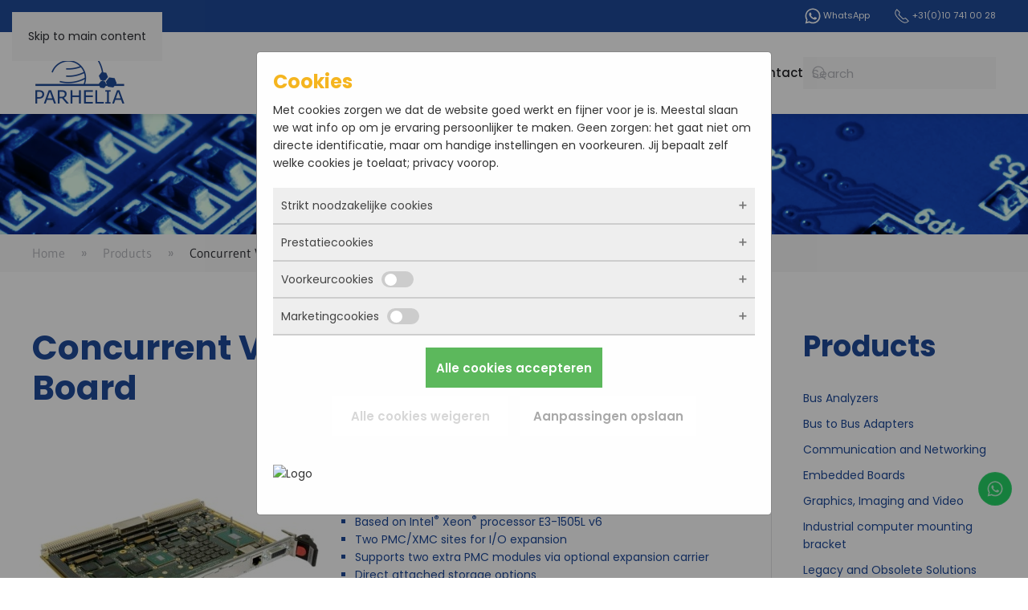

--- FILE ---
content_type: text/html; charset=utf-8
request_url: https://www.parheliabv.com/products/product/867-concurrent-technologies-vp-f6x-msd-vme-processor-board
body_size: 10993
content:
<!DOCTYPE html>
<html lang="en-gb" dir="ltr">
    <head>

            <script>
            window.dataLayer = window.dataLayer || [];
                function gtag() {
                    dataLayer.push(arguments);
                }
                gtag("consent", "default", {
                    ad_storage: "denied",
                    ad_user_data: "denied", 
                    ad_personalization: "denied",
                    analytics_storage: "denied",
                    personalization_storage: "denied",
					functionality_storage: "granted",
                    security_storage: "granted",
                    wait_for_update: 500,
                });
                gtag("set", "ads_data_redaction", true);
                gtag("set", "url_passthrough", true);
            </script>
            
        <meta name="viewport" content="width=device-width, initial-scale=1">
        <link rel="icon" href="/images/perhelia-logo-trans.png" sizes="any">
                <link rel="apple-touch-icon" href="/images/perhelia-logo-trans.png">
        <meta charset="utf-8">
	<meta name="twitter:card" content="summary_large_image">
	<meta name="twitter:site" content="@ParheliaBV">
	<meta name="twitter:title" content="Concurrent VP F6x/msd – VME Processor Board - VMEbus IA (6U) - Parhelia bv">
	<meta name="twitter:description" content="Features

6U VME processor board
Based on Intel®&amp;amp;nbsp;Xeon®&amp;amp;nbsp;processor E3-1505L v6
Two PMC/XMC sites for I/O expansion
Supports two e...">
	<meta name="twitter:image" content="https://www.parheliabv.com/images/com_hikashop/upload/cct_vp-f6x-msda.jpg">
	<meta name="theme-color" content="#1f4a99">
	<meta name="robots" content="max-snippet:-1, max-image-preview:large, max-video-preview:-1">
	<meta property="og:locale" content="en_GB">
	<meta property="og:type" content="product">
	<meta property="og:url" content="https://www.parheliabv.com/products/product/867-concurrent-technologies-vp-f6x-msd-vme-processor-board">
	<meta property="og:site_name" content="Parhelia: Industrial Embedded Systems and Boards">
	<meta property="og:title" content="Concurrent VP F6x/msd – VME Processor Board - VMEbus IA (6U) - Parhelia bv">
	<meta property="og:description" content="Features

6U VME processor board
Based on Intel®&amp;amp;nbsp;Xeon®&amp;amp;nbsp;processor E3-1505L v6
Two PMC/XMC sites for I/O expansion
Supports two e...">
	<meta property="og:image" content="https://www.parheliabv.com/images/com_hikashop/upload/cct_vp-f6x-msda.jpg">
	<meta property="og:image:alt" content="Concurrent VP F6x/msd – VME Processor Board">
	<meta name="description" content="Features

6U VME processor board
Based on Intel®&amp;amp;nbsp;Xeon®&amp;amp;nbsp;processor E3-1505L v6
Two PMC/XMC sites for I/O expansion
Supports two e...">
	<meta name="generator" content="Joomla! - Open Source Content Management">
	<title>Concurrent VP F6x/msd – VME Processor Board - VMEbus IA (6U) - Parhelia bv</title>
	<link href="https://www.parheliabv.com/products/product/867-concurrent-technologies-vp-f6x-msd-vme-processor-board" rel="canonical">
	<link href="https://www.parheliabv.com/search?format=opensearch" rel="search" title="OpenSearch Parhelia: Industrial Embedded Systems and Boards" type="application/opensearchdescription+xml">
	<link href="/favicon.ico" rel="icon" type="image/vnd.microsoft.icon">
<link href="/media/vendor/joomla-custom-elements/css/joomla-alert.min.css?0.4.1" rel="stylesheet">
	<link href="/media/vendor/fontawesome-free/css/fontawesome.min.css?6.7.2" rel="stylesheet">
	<link href="/media/vendor/awesomplete/css/awesomplete.css?1.1.7" rel="stylesheet">
	<link href="/media/system/css/joomla-fontawesome.min.css?4.5.33" rel="preload" as="style" onload="this.onload=null;this.rel='stylesheet'">
	<link href="/templates/yootheme/css/theme.24.css?1768312724" rel="stylesheet">
	<link href="/media/com_hikashop/css/hikashop.css?v=611" rel="stylesheet">
	<link href="/media/com_hikashop/css/frontend_default.css?t=1762951976" rel="stylesheet">
	<link href="https://cdn.hikashop.com/shadowbox/shadowbox.css" rel="stylesheet">
	<link href="/media/plg_system_jcepro/site/css/content.min.css?86aa0286b6232c4a5b58f892ce080277" rel="stylesheet">
	<link href="/media/com_hikashop/css/notify-metro.css?v=611" rel="stylesheet">
	<style>
#hikashop_category_information_module_192 div.hikashop_subcontainer,
#hikashop_category_information_module_192 .hikashop_rtop *,#hikashop_category_information_module_192 .hikashop_rbottom * { background:#ffffff; }
#hikashop_category_information_module_192 div.hikashop_subcontainer,
#hikashop_category_information_module_192 div.hikashop_subcontainer span,
#hikashop_category_information_module_192 div.hikashop_container { text-align:left; }
#hikashop_category_information_module_192 div.hikashop_container { margin:0px 0px; }
#hikashop_category_information_module_192 .hikashop_subcontainer { -moz-border-radius: 5px; -webkit-border-radius: 5px; -khtml-border-radius: 5px; border-radius: 5px; }</style>
	<style>
#hikashop_category_information_module_193 div.hikashop_subcontainer,
#hikashop_category_information_module_193 .hikashop_rtop *,#hikashop_category_information_module_193 .hikashop_rbottom * { background:#ffffff; }
#hikashop_category_information_module_193 div.hikashop_subcontainer,
#hikashop_category_information_module_193 div.hikashop_subcontainer span,
#hikashop_category_information_module_193 div.hikashop_container { text-align:left; }
#hikashop_category_information_module_193 div.hikashop_container { margin:0px 0px; }
#hikashop_category_information_module_193 .hikashop_subcontainer { -moz-border-radius: 5px; -webkit-border-radius: 5px; -khtml-border-radius: 5px; border-radius: 5px; }</style>
<script src="/media/vendor/awesomplete/js/awesomplete.min.js?1.1.7" defer></script>
	<script type="application/json" class="joomla-script-options new">{"joomla.jtext":{"JLIB_JS_AJAX_ERROR_OTHER":"An error has occurred while fetching the JSON data: HTTP %s status code.","JLIB_JS_AJAX_ERROR_PARSE":"A parse error has occurred while processing the following JSON data:<br><code style=\"color:inherit;white-space:pre-wrap;padding:0;margin:0;border:0;background:inherit;\">%s<\/code>","ERROR":"Error","MESSAGE":"Message","NOTICE":"Notice","WARNING":"Warning","JCLOSE":"Close","JOK":"OK","JOPEN":"Open"},"finder-search":{"url":"\/component\/finder?task=suggestions.suggest&amp;format=json&amp;tmpl=component&amp;Itemid=1386"},"system.paths":{"root":"","rootFull":"https:\/\/www.parheliabv.com\/","base":"","baseFull":"https:\/\/www.parheliabv.com\/"},"csrf.token":"2e34d8393e4af16be3aec4dcc8b97ca2"}</script>
	<script src="/media/system/js/core.min.js?a3d8f8"></script>
	<script src="/media/com_finder/js/finder.min.js?755761" type="module"></script>
	<script src="/media/system/js/messages.min.js?9a4811" type="module"></script>
	<script src="/media/vendor/jquery/js/jquery.min.js?3.7.1"></script>
	<script src="/media/legacy/js/jquery-noconflict.min.js?504da4"></script>
	<script src="/templates/yootheme/packages/theme-analytics/app/analytics.min.js?4.5.33" defer></script>
	<script src="/templates/yootheme/vendor/assets/uikit/dist/js/uikit.min.js?4.5.33"></script>
	<script src="/templates/yootheme/vendor/assets/uikit/dist/js/uikit-icons-fuse.min.js?4.5.33"></script>
	<script src="/templates/yootheme/js/theme.js?4.5.33"></script>
	<script src="/media/com_hikashop/js/hikashop.js?v=611"></script>
	<script src="https://cdn.hikashop.com/shadowbox/shadowbox.js"></script>
	<script src="/media/com_hikashop/js/notify.min.js?v=611"></script>
	<script src="/plugins/hikashop/cartnotify/media/notify.js"></script>
	<script>window.yootheme ||= {}; var $theme = yootheme.theme = {"google_analytics":"UA-1315310-1","google_analytics_anonymize":"","i18n":{"close":{"label":"Close"},"totop":{"label":"Back to top"},"marker":{"label":"Open"},"navbarToggleIcon":{"label":"Open Menu"},"paginationPrevious":{"label":"Previous page"},"paginationNext":{"label":"Next Page"},"searchIcon":{"toggle":"Open Search","submit":"Submit Search"},"slider":{"next":"Next slide","previous":"Previous slide","slideX":"Slide %s","slideLabel":"%s of %s"},"slideshow":{"next":"Next slide","previous":"Previous slide","slideX":"Slide %s","slideLabel":"%s of %s"},"lightboxPanel":{"next":"Next slide","previous":"Previous slide","slideLabel":"%s of %s","close":"Close"}}};</script>
	
	<script>
if(!window.localPage) window.localPage = {};
window.localPage.cartRedirect = function(cid,pid,resp){window.location="/products/checkout";};
window.localPage.wishlistRedirect = function(cid,pid,resp){window.location="/component/hikashop/product/listing";};
</script>
	<script>
try{ Shadowbox.init(); }catch(e){ console.log("Shadowbox not loaded"); }
</script>
	<script>
(function(){window.Oby.registerAjax("hkContentChanged",function(){Shadowbox.clearCache();Shadowbox.setup();});})();
</script>
	<script>
jQuery.notify.defaults({"arrowShow":false,"globalPosition":"top right","elementPosition":"top right","clickToHide":true,"autoHideDelay":5000,"autoHide":true});
window.cartNotifyParams = {"reference":"global","img_url":"\/media\/com_hikashop\/images\/icons\/icon-32-newproduct.png","redirect_url":"","redirect_delay":4000,"hide_delay":5000,"title":"Product added to the cart","text":"Product successfully added to the cart","wishlist_title":"Product added to the wishlist","wishlist_text":"Product successfully added to the wishlist","list_title":"Products added to the cart","list_text":"Products successfully added to the cart","list_wishlist_title":"Products added to the wishlist","list_wishlist_text":"Products successfully added to the wishlist","err_title":"Product not added to the cart","err_text":"Product not added to the cart","err_wishlist_title":"Product not added to the wishlist","err_wishlist_text":"Product not added to the wishlist"};
</script>
	<!-- Start: Google Structured Data -->
<script type="application/ld+json" data-type="gsd">
{
    "@context": "https://schema.org",
    "@type": "BreadcrumbList",
    "itemListElement": [
        {
            "@type": "ListItem",
            "position": 1,
            "name": "Home",
            "item": "https://www.parheliabv.com"
        },
        {
            "@type": "ListItem",
            "position": 2,
            "name": "Products",
            "item": "https://www.parheliabv.com/products"
        },
        {
            "@type": "ListItem",
            "position": 3,
            "name": "Concurrent VP F6x/msd – VME Processor Board",
            "item": "https://www.parheliabv.com/products/product/867-concurrent-technologies-vp-f6x-msd-vme-processor-board"
        }
    ]
}
</script>
<script type="application/ld+json" data-type="gsd">
{
    "@context": "https://schema.org",
    "@type": "Product",
    "productID": "CCT_VP-F6x-msd",
    "name": "Concurrent VP F6x/msd – VME Processor Board",
    "image": "https://www.parheliabv.com/images/com_hikashop/upload/cct_vp-f6x-msda.jpg",
    "description": "Features 6U VME processor board Based on Intel®&amp;nbsp;Xeon®&amp;nbsp;processor E3-1505L v6 Two PMC/XMC sites for I/O expansion Supports two extra PMC modules via optional expansion carrier Direct attached storage options Board support packages with Enhanced VME driver VP F6x/msd is a 6U VME processor board designed to extend the life of VMEbus deployments by using the tried and tested Universe-II VME bridge. It is based on a 4-core Intel®&amp;nbsp;Xeon®&amp;nbsp;E3-1505L v6 processor and is supplied with a UEFI BIOS for higher security, but with the option of using the Compatibility Support Module to enable booting of legacy operating systems. VP F6x/msd has two onboard PMC/XMC sites and supports a further two PMC modules when connected to the optional AD CR5/PMC expansion carrier for a 2 slot solution.&amp;nbsp; It has sites for optional SATA Flash Disk, M.2 module, and 2.5-inch SSD for local storage, as well as up to three external SATA connections.&amp;nbsp; Board support packages, including our Enhanced VME driver, are available for Windows, Linux, and VxWorks. Contact&amp;nbsp;Parhelia B.V. for availability on other operating systems. Datasheet VP F6x/msd Datasheet CB 60D/124-00",
    "sku": "CCT_VP-F6x-msd",
    "mpn": "CCT_VP-F6x-msd",
    "brand": {
        "@type": "Brand",
        "name": "Concurrent"
    },
    "offers": {
        "@type": "Offer",
        "price": "0.00",
        "priceCurrency": "EUR",
        "url": "https://www.parheliabv.com/products/product/867-concurrent-technologies-vp-f6x-msd-vme-processor-board",
        "itemCondition": "http://schema.org/NewCondition",
        "availability": "http://schema.org/InStock",
        "priceValidUntil": "2100-12-31T10:00:00"
    }
}
</script>
<!-- End: Google Structured Data -->

    
            <!-- Google Tag Manager -->
            <script>(function(w,d,s,l,i){w[l]=w[l]||[];w[l].push({'gtm.start':
            new Date().getTime(),event:'gtm.js'});var f=d.getElementsByTagName(s)[0],
            j=d.createElement(s),dl=l!='dataLayer'?'&l='+l:'';j.async=true;j.src=
            'https://www.googletagmanager.com/gtm.js?id='+i+dl;f.parentNode.insertBefore(j,f);
            })(window,document,'script','dataLayer','GTM-WNNHV8W');</script>
            <!-- End Google Tag Manager -->
            </head>
    <body class="">

            <!-- Google Tag Manager (noscript) -->
            <noscript><iframe src="https://www.googletagmanager.com/ns.html?id=GTM-WNNHV8W"
            height="0" width="0" style="display:none;visibility:hidden"></iframe></noscript>
            <!-- End Google Tag Manager (noscript) -->
            

        <div class="uk-hidden-visually uk-notification uk-notification-top-left uk-width-auto">
            <div class="uk-notification-message">
                <a href="#tm-main" class="uk-link-reset">Skip to main content</a>
            </div>
        </div>

        
        
        <div class="tm-page">

                        


<header class="tm-header-mobile uk-hidden@m">


    
        <div class="uk-navbar-container">

            <div class="uk-container uk-container-expand">
                <nav class="uk-navbar" uk-navbar="{&quot;align&quot;:&quot;left&quot;,&quot;container&quot;:&quot;.tm-header-mobile&quot;,&quot;boundary&quot;:&quot;.tm-header-mobile .uk-navbar-container&quot;}">

                                        <div class="uk-navbar-left ">

                                                    <a href="https://www.parheliabv.com/" aria-label="Back to home" class="uk-logo uk-navbar-item">
    <picture>
<source type="image/webp" srcset="/templates/yootheme/cache/5e/perhelia-logo-trans-5e8189a0.webp 70w, /templates/yootheme/cache/8e/perhelia-logo-trans-8e94d809.webp 140w" sizes="(min-width: 70px) 70px">
<img alt="Parhelia BV" loading="eager" src="/templates/yootheme/cache/7e/perhelia-logo-trans-7e8050f1.png" width="70" height="48">
</picture></a>
                        
                        
                        
                    </div>
                    
                    
                                        <div class="uk-navbar-right">

                                                    <a uk-toggle href="#tm-dialog-mobile" class="uk-navbar-toggle uk-navbar-toggle-animate">

        
        <div uk-navbar-toggle-icon></div>

        
    </a>
                        
                                                    
                        
                    </div>
                    
                </nav>
            </div>

        </div>

    



    
    
        <div id="tm-dialog-mobile" class="uk-dropbar uk-dropbar-top" uk-drop="{&quot;clsDrop&quot;:&quot;uk-dropbar&quot;,&quot;flip&quot;:&quot;false&quot;,&quot;container&quot;:&quot;.tm-header-mobile&quot;,&quot;target-y&quot;:&quot;.tm-header-mobile .uk-navbar-container&quot;,&quot;mode&quot;:&quot;click&quot;,&quot;target-x&quot;:&quot;.tm-header-mobile .uk-navbar-container&quot;,&quot;stretch&quot;:true,&quot;pos&quot;:&quot;bottom-left&quot;,&quot;bgScroll&quot;:&quot;false&quot;,&quot;animation&quot;:&quot;reveal-top&quot;,&quot;animateOut&quot;:true,&quot;duration&quot;:300,&quot;toggle&quot;:&quot;false&quot;}">

        <div class="tm-height-min-1-1 uk-flex uk-flex-column">

            
                        <div class="uk-margin-auto-bottom">
                
<div class="uk-grid uk-child-width-1-1" uk-grid>    <div>
<div class="uk-panel" id="module-menu-dialog-mobile">

    
    
<ul class="uk-nav uk-nav-default">
    
	<li class="item-1386"><a href="/">Home</a></li>
	<li class="item-5 uk-parent"><a href="/about-us">About us</a>
	<ul class="uk-nav-sub">

		<li class="item-1387"><a href="/about-us/customers">Customers</a></li>
		<li class="item-1389"><a href="/about-us/purchasing-services">Purchasing services</a></li>
		<li class="item-1349"><a href="/about-us/links">Links</a></li></ul></li>
	<li class="item-1390 uk-active"><a href="/products">Products</a></li>
	<li class="item-1385"><a href="/manufacturers">Manufacturers</a></li>
	<li class="item-1348"><a href="/news">News</a></li>
	<li class="item-1566"><a href="/find-parts">Find parts</a></li>
	<li class="item-2086"><a href="/rma-service">RMA Service</a></li>
	<li class="item-7"><a href="/contact">Contact</a></li></ul>

</div>
</div>    <div>
<div class="uk-panel" id="module-tm-3">

    
    

    <form id="search-tm-3" action="/search" method="get" role="search" class="uk-search js-finder-searchform uk-search-default uk-width-1-1"><span uk-search-icon></span><input name="q" class="js-finder-search-query uk-search-input" placeholder="Search" required aria-label="Search" type="search"></form>
    

</div>
</div></div>
            </div>
            
            
        </div>

    </div>
    

</header>


<div class="tm-toolbar tm-toolbar-default uk-visible@m">
    <div class="uk-container uk-flex uk-flex-middle">

        
                <div class="uk-margin-auto-left">
            <div class="uk-grid-medium uk-child-width-auto uk-flex-middle" uk-grid="margin: uk-margin-small-top">
                <div>
<div class="uk-panel" id="module-194">

    
    
<div class="uk-margin-remove-last-child custom" ><p><a href="https://wa.me/+31639693298"><span uk-icon="icon: whatsapp"></span> WhatsApp</a>&nbsp; &nbsp; &nbsp;&nbsp; &nbsp; &nbsp;<a href="tel:+31107410028"><span uk-icon="icon: receiver"></span> +31(0)10 741 00 28</a></p></div>

</div>
</div>
            </div>
        </div>
        
    </div>
</div>

<header class="tm-header uk-visible@m">



        <div uk-sticky media="@m" cls-active="uk-navbar-sticky" sel-target=".uk-navbar-container">
    
        <div class="uk-navbar-container">

            <div class="uk-container">
                <nav class="uk-navbar" uk-navbar="{&quot;align&quot;:&quot;left&quot;,&quot;container&quot;:&quot;.tm-header &gt; [uk-sticky]&quot;,&quot;boundary&quot;:&quot;.tm-header .uk-navbar-container&quot;}">

                                        <div class="uk-navbar-left ">

                                                    <a href="https://www.parheliabv.com/" aria-label="Back to home" class="uk-logo uk-navbar-item">
    <picture>
<source type="image/webp" srcset="/templates/yootheme/cache/74/perhelia-logo-trans-7416e4e1.webp 120w, /templates/yootheme/cache/5c/perhelia-logo-trans-5cb2be45.webp 240w" sizes="(min-width: 120px) 120px">
<img alt="Parhelia BV" loading="eager" src="/templates/yootheme/cache/3e/perhelia-logo-trans-3e95ee86.png" width="120" height="82">
</picture></a>
                        
                        
                        
                    </div>
                    
                    
                                        <div class="uk-navbar-right">

                                                    
<ul class="uk-navbar-nav">
    
	<li class="item-1386"><a href="/">Home</a></li>
	<li class="item-5 uk-parent"><a href="/about-us">About us</a>
	<div class="uk-drop uk-navbar-dropdown" pos="bottom-left" style="width: 250px;"><div><ul class="uk-nav uk-navbar-dropdown-nav">

		<li class="item-1387"><a href="/about-us/customers">Customers</a></li>
		<li class="item-1389"><a href="/about-us/purchasing-services">Purchasing services</a></li>
		<li class="item-1349"><a href="/about-us/links">Links</a></li></ul></div></div></li>
	<li class="item-1390 uk-active"><a href="/products">Products</a></li>
	<li class="item-1385"><a href="/manufacturers">Manufacturers</a></li>
	<li class="item-1348"><a href="/news">News</a></li>
	<li class="item-1566"><a href="/find-parts">Find parts</a></li>
	<li class="item-2086"><a href="/rma-service">RMA Service</a></li>
	<li class="item-7"><a href="/contact">Contact</a></li></ul>

                        
                                                    
<div class="uk-navbar-item" id="module-206">

    
    

    <form id="search-206" action="/search" method="get" role="search" class="uk-search js-finder-searchform uk-search-navbar"><span uk-search-icon></span><input name="q" class="uk-search-input" placeholder="Search" required aria-label="Search" type="search"></form>
    

</div>

                        
                    </div>
                    
                </nav>
            </div>

        </div>

        </div>
    







</header>

            
            <div id="module-198" class="builder"><!-- Builder #module-198 -->
<div class="uk-section-default">
        <div data-src="/images/header/board-with-micro-chip-from-an-electrical-appliance-2021-08-28-04-54-30-utc.jpg" data-sources="[{&quot;type&quot;:&quot;image\/webp&quot;,&quot;srcset&quot;:&quot;\/templates\/yootheme\/cache\/6d\/board-with-micro-chip-from-an-electrical-appliance-2021-08-28-04-54-30-utc-6de9f47c.webp 1626w&quot;,&quot;sizes&quot;:&quot;(max-aspect-ratio: 1626\/1080) 151vh&quot;}]" uk-img class="uk-background-norepeat uk-background-cover uk-background-center-center uk-background-blend-hard-light uk-section uk-padding-remove-vertical" style="background-color: rgb(31, 74, 153);">    
        
        
        
            
                                <div class="uk-container">                
                    <div class="uk-grid tm-grid-expand uk-child-width-1-1 uk-margin-remove-vertical">
<div class="uk-width-1-1">
    
        
            
            
            
                
                    
<div style="height: 150px">
</div>
                
            
        
    
</div></div>
                                </div>                
            
        
        </div>
    
</div></div>
<div class="tm-top uk-section-muted uk-section uk-padding-remove-vertical">

    
        
        
        
                        <div class="uk-container">
            
                
<div class="uk-panel" id="module-103">

    
    

<nav class="uk-margin-medium-bottom" aria-label="Breadcrumb">
    <ul class="uk-breadcrumb">
    
            <li>            <a href="/"><span>Home</span></a>
            </li>    
            <li>            <a href="/products"><span>Products</span></a>
            </li>    
            <li>            <span aria-current="page">Concurrent VP F6x/msd – VME Processor Board</span>            </li>    
    </ul>
</nav>

</div>

                        </div>
            
        
    
</div>


            <main id="tm-main"  class="tm-main uk-section uk-section-default" uk-height-viewport="expand: true">

                                <div class="uk-container">

                    
                    <div class="uk-grid uk-grid-divider" uk-grid>
                        <div class="uk-width-expand@m">

                    
                            
                
                <div id="system-message-container" aria-live="polite"></div>

                <div  id="hikashop_product_CCT_VP_F6x_msd_page" class="hikashop_product_page hikashop_product_of_category_240 hikashop_product_show_default">
	<div class='clear_both'></div>
<script type="text/javascript">
function hikashop_product_form_check() {
	var d = document, el = d.getElementById('hikashop_product_quantity_main');
	if(!el)
		return true;
	var inputs = el.getElementsByTagName('input');
	if(inputs && inputs.length > 0)
		return true;
	var links = el.getElementsByTagName('a');
	if(links && links.length > 0)
		return true;
	return false;
}
</script>
	<form action="/component/hikashop/product/updatecart" method="post" name="hikashop_product_form" onsubmit="return hikashop_product_form_check();" enctype="multipart/form-data">



<div id="hikashop_product_top_part" class="hikashop_product_top_part">
<!-- TOP BEGIN EXTRA DATA -->
<!-- EO TOP BEGIN EXTRA DATA -->
	<h1>
<!-- NAME -->
		<span id="hikashop_product_name_main" class="hikashop_product_name_main" >Concurrent VP F6x/msd – VME Processor Board</span>
<!-- EO NAME -->
<!-- CODE -->
<!-- EO CODE -->
		<meta  content="CCT_VP-F6x-msd">
		<meta itemprop="productID" content="CCT_VP-F6x-msd">
	</h1>
<!-- TOP END EXTRA DATA -->
<!-- EO TOP END EXTRA DATA -->
<!-- SOCIAL NETWORKS -->
<!-- EO SOCIAL NETWORKS -->
</div>

<div class="hk-row-fluid">
	<div id="hikashop_product_left_part" class="hikashop_product_left_part hkc-md-5">
<!-- LEFT BEGIN EXTRA DATA -->
<!-- EO LEFT BEGIN EXTRA DATA -->
<!-- IMAGE -->
<div id="hikashop_product_image_main" class="hikashop_global_image_div" style="">
<!-- MAIN IMAGE -->
	<div id="hikashop_main_image_div" class="hikashop_main_image_div">
		<div class="hikashop_product_main_image_thumb hikashop_img_mode_classic" id="hikashop_image_main_thumb_div"  style="height:370px;" >
<a id="hikashop_main_image_prev_0" class="hikashop_slide_prev hikashop_slide_prev_active" onclick="onMouseOverTrigger(2); return false;"><i class="fas fa-chevron-left"></i></a><a id="hikashop_main_image_prev_1" class="hikashop_slide_prev " onclick="onMouseOverTrigger(0); return false;"><i class="fas fa-chevron-left"></i></a><a id="hikashop_main_image_prev_2" class="hikashop_slide_prev " onclick="onMouseOverTrigger(1); return false;"><i class="fas fa-chevron-left"></i></a>			<div style="text-align:center;clear:both;" class="hikashop_product_main_image">
				<div style="position:relative;text-align:center;clear:both;margin: auto;" class="hikashop_product_main_image_subdiv">
<a title="Concurrent VP F6x/msd – VME Processor Board" onclick="return window.localPage.openImage('hikashop_main_image', '', event);" rel="shadowbox" href="/images/com_hikashop/upload/cct_vp-f6x-msda.jpg"><img id="hikashop_main_image" style="margin-top:10px;margin-bottom:10px;display:inline-block;vertical-align:middle" title="Concurrent VP F6x/msd – VME Processor Board" alt="cct_vp-f6x-msda" src="/images/com_hikashop/upload/thumbnails/350x350f/cct_vp-f6x-msda.jpg"/></a>	
				</div>
			</div>
<a id="hikashop_main_image_next_0" class="hikashop_slide_next hikashop_slide_next_active" onclick="onMouseOverTrigger(1); return false;"><i class="fas fa-chevron-right"></i></a><a id="hikashop_main_image_next_1" class="hikashop_slide_next " onclick="onMouseOverTrigger(2); return false;"><i class="fas fa-chevron-right"></i></a><a id="hikashop_main_image_next_2" class="hikashop_slide_next " onclick="onMouseOverTrigger(0); return false;"><i class="fas fa-chevron-right"></i></a>		</div>
		<meta itemprop="image" content="https://www.parheliabv.com/images/com_hikashop/upload/cct_vp-f6x-msda.jpg"/>
	</div>
<!-- EO MAIN IMAGE -->
<!-- THUMBNAILS -->
	<div id="hikashop_small_image_div" class="hikashop_small_image_div">
<a class="hikashop_thumbnail_0 hikashop_active_thumbnail" title="Concurrent VP F6x/msd – VME Processor Board" onmouseover="return window.localPage.changeImage(this, 'hikashop_main_image', '/images/com_hikashop/upload/thumbnails/350x350f/cct_vp-f6x-msda.jpg', 350, 350, 'Concurrent VP F6x/msd – VME Processor Board', 'cct_vp-f6x-msda', 0);" rel="shadowbox[hikashop_main_image]" id="hikashop_first_thumbnail" href="/images/com_hikashop/upload/cct_vp-f6x-msda.jpg"><img class="hikashop_child_image hikashop_child_image_active" title="Concurrent VP F6x/msd – VME Processor Board" alt="cct_vp-f6x-msda" src="/images/com_hikashop/upload/thumbnails/350x350f/cct_vp-f6x-msda.jpg"/></a><a class="hikashop_thumbnail_1" title="Concurrent VP F6x/msd – VME Processor Board" onmouseover="return window.localPage.changeImage(this, 'hikashop_main_image', '/images/com_hikashop/upload/thumbnails/350x350f/cct_vp-f6x-msdb.jpg', 350, 350, 'Concurrent VP F6x/msd – VME Processor Board', 'cct_vp-f6x-msdb', 1);" rel="shadowbox[hikashop_main_image]" href="/images/com_hikashop/upload/cct_vp-f6x-msdb.jpg"><img class="hikashop_child_image" title="Concurrent VP F6x/msd – VME Processor Board" alt="cct_vp-f6x-msdb" src="/images/com_hikashop/upload/thumbnails/350x350f/cct_vp-f6x-msdb.jpg"/></a><a class="hikashop_thumbnail_2" title="Concurrent VP F6x/msd – VME Processor Board" onmouseover="return window.localPage.changeImage(this, 'hikashop_main_image', '/images/com_hikashop/upload/thumbnails/350x350f/cct_vp-f6x-msdc.jpg', 350, 350, 'Concurrent VP F6x/msd – VME Processor Board', 'cct_vp-f6x-msdc', 2);" rel="shadowbox[hikashop_main_image]" href="/images/com_hikashop/upload/cct_vp-f6x-msdc.jpg"><img class="hikashop_child_image" title="Concurrent VP F6x/msd – VME Processor Board" alt="cct_vp-f6x-msdc" src="/images/com_hikashop/upload/thumbnails/350x350f/cct_vp-f6x-msdc.jpg"/></a>	</div>
<!-- EO THUMBNAILS -->
</div>
<script type="text/javascript">
if(!window.localPage)
	window.localPage = {};
if(!window.localPage.images)
	window.localPage.images = {};
window.localPage.changeImage = function(el, id, url, width, height, title, alt, ref) {
	var d = document, target = d.getElementById(id), w = window, o = window.Oby;
	if(!target) return false;
	target.src = url;
	if(width>0)
		target.width = width;
	if(height>0)
		target.height = height;
	target.title = title;
	target.alt = alt;

	var target_src = d.getElementById(id+'_src');
	if(target_src) {
		target_src.srcset = url;
	}
	var target_webp = d.getElementById(id+'_webp');
	if(el.firstChild.tagName == 'picture') {
		if(target_webp) {
			target_webp.srcset = url.substr(0, url.lastIndexOf(".")) + '.webp';
		}
	} else if(target_webp) {
		target_webp.remove();
	}

	var thumb_img = null, thumbs_div = d.getElementById('hikashop_small_image_div');
	if(thumbs_div) {
		thumbs_img = thumbs_div.getElementsByTagName('img');
		if(thumbs_img) {
			for(var i = thumbs_img.length - 1; i >= 0; i--) {
				o.removeClass(thumbs_img[i], 'hikashop_child_image_active');
			}
		}
	}
	thumb_img = el.getElementsByTagName('img');
	if(thumb_img) {
		for(var i = thumb_img.length - 1; i >= 0; i--) {
			o.addClass(thumb_img[i], 'hikashop_child_image_active');
		}
	}

	window.localPage.images[id] = el;

	var active_thumb = document.querySelector('.hikashop_active_thumbnail');

	var curr_prev = document.querySelector('.hikashop_slide_prev_active');
	var curr_next = document.querySelector('.hikashop_slide_next_active');
	var next_prev = document.querySelector('#'+id+'_prev_'+ref);
	var next_next = document.querySelector('#'+id+'_next_'+ref);

	if(curr_prev)
		curr_prev.classList.remove('hikashop_slide_prev_active');
	if(curr_next)
		curr_next.classList.remove('hikashop_slide_next_active');
	if(next_prev)
		next_prev.classList.add('hikashop_slide_prev_active');
	if(next_next)
		next_next.classList.add('hikashop_slide_next_active');

	active_thumb.classList.remove("hikashop_active_thumbnail");
	el.classList.add("hikashop_active_thumbnail");

	return false;
};
window.localPage.openImage = function(id, variant_name, e) {
	if(!variant_name) variant_name = '';
	if(!window.localPage.images[id])
		window.localPage.images[id] = document.getElementById('hikashop_first_thumbnail' + variant_name);

	e = e || window.event;
	e.stopPropagation();
	e.cancelBubble = true;
	window.Oby.cancelEvent(e);
	window.localPage.images[id].click();
	return false;
};
function onMouseOverTrigger(a) {
	var element = document.querySelector('.hikashop_thumbnail_'+a);
	element.onmouseover();
}


document.addEventListener('touchstart', handleTouchStart, false);
document.addEventListener('touchmove', handleTouchMove, false);

var xDown = null;
var yDown = null;

function getTouches(evt) {
	return evt.touches || evt.originalEvent.touches;
}
function handleTouchStart(evt) {
	const firstTouch = getTouches(evt)[0];
	xDown = firstTouch.clientX;
	yDown = firstTouch.clientY;
}
function handleTouchMove(evt) {
	if ( ! xDown || ! yDown ) {
		return;
	}
	var xUp = evt.touches[0].clientX;
	var yUp = evt.touches[0].clientY;
	var xDiff = xDown - xUp;
	var yDiff = yDown - yUp;
	if ( Math.abs( xDiff ) > Math.abs( yDiff ) ) {
		if ( xDiff > 0 ) {

			var next = document.querySelector('.hikashop_slide_next_active');
			if (next) {
				next.onclick();
			}
		} else {

			var prev = document.querySelector('.hikashop_slide_prev_active');
			if (prev) {
				prev.onclick();
			}
		}
	}

	xDown = null;
	yDown = null;
}
</script>
<!-- EO IMAGE -->
<!-- LEFT END EXTRA DATA -->
<!-- EO LEFT END EXTRA DATA -->
	</div>

	<div id="hikashop_product_right_part" class="hikashop_product_right_part hkc-md-7">
<!-- POSITION 4 -->
		<br />
<!-- TAGS -->
      <div id="hikashop_product_tags_main" class="hikashop_product_tags"></div>
      <!-- EO TAGS -->
<!-- DESCRIPTION -->
	<div id="hikashop_product_description_main" class="hikashop_product_description_main" ><h2>Features</h2>
<ul>
<li>6U VME processor board</li>
<li>Based on Intel<sup>®</sup>&nbsp;Xeon<sup>®</sup>&nbsp;processor E3-1505L v6</li>
<li>Two PMC/XMC sites for I/O expansion</li>
<li>Supports two extra PMC modules via optional expansion carrier</li>
<li>Direct attached storage options</li>
<li>Board support packages with Enhanced VME driver</li>
</ul>
<p>VP F6x/msd is a 6U VME processor board designed to extend the life of VMEbus deployments by using the tried and tested Universe-II VME bridge. It is based on a 4-core Intel<sup>®</sup>&nbsp;Xeon<sup>®</sup>&nbsp;E3-1505L v6 processor and is supplied with a UEFI BIOS for higher security, but with the option of using the Compatibility Support Module to enable booting of legacy operating systems.</p>
<p>VP F6x/msd has two onboard PMC/XMC sites and supports a further two PMC modules when connected to the optional AD CR5/PMC expansion carrier for a 2 slot solution.&nbsp; It has sites for optional SATA Flash Disk, M.2 module, and 2.5-inch SSD for local storage, as well as up to three external SATA connections.&nbsp; Board support packages, including our Enhanced VME driver, are available for Windows, Linux, and VxWorks. <a href="/contact" target="_blank" rel="noopener">Contact</a>&nbsp;Parhelia B.V. for availability on other operating systems.</p>
<p><a href="/../docs/Concurrent%20Technologies/VME/CCT_VP-F6x-msd.pdf" target="_blank">Datasheet VP F6x/msd</a></p>
<p><a href="/../docs/Concurrent%20Technologies/VME/CCT_CB-60D-124-00.pdf" target="_blank">Datasheet CB 60D/124-00</a></p>
<p><img src="/images/CCT_VP_F6x_msd.png" alt="CCT VP F6x msd" width="1205" height="830" /></p></div>
<!-- EO DESCRIPTION -->
<!-- CONTACT US BUTTON -->
		<a href="/contact?product=Concurrent VP F6x/msd – VME Processor Board" class="uk-button uk-button-primary">Feel free to request a quote</a>
<!-- EO CONTACT US BUTTON -->
<span id="hikashop_product_id_main" class="hikashop_product_id_main">
	<input type="hidden" name="product_id" value="867" />
</span>
</div>
</div>
<!-- END GRID -->
		<input type="hidden" name="cart_type" id="type" value="cart"/>
		<input type="hidden" name="add" value="1"/>
		<input type="hidden" name="ctrl" value="product"/>
		<input type="hidden" name="task" value="updatecart"/>
		<input type="hidden" name="return_url" value="L3Byb2R1Y3RzL2NoZWNrb3V0"/>
	</form>
	<div class="hikashop_submodules" id="hikashop_submodules" style="clear:both">
	</div>
	<div class="hikashop_external_comments" id="hikashop_external_comments" style="clear:both">
	</div>
</div>
<!--  HikaShop Component powered by http://www.hikashop.com -->
		<!-- version Business : 6.1.1 [2511121127] -->

                
                                                </div>

                        
<aside id="tm-sidebar" class="tm-sidebar uk-width-1-4@m">
    
<div class="uk-grid uk-child-width-1-1" uk-grid>    <div>
<div class="uk-panel" id="module-192">

    
        <h2>

                Products        
        </h2>

    
    <div id="hikashop_module_192" class="hikashop_module ">
<div id="hikashop_category_information_module_192" class="hikashop_category_information hikashop_categories_listing_main hikashop_category_listing_0">
		<div class="hikashop_subcategories_listing">	<div class="hikashop_subcategories">
	<ul class="hikashop_category_list uk-list">
		<li class="hikashop_category_list_item" style="float:left;width:98%;">
			<a href="/products/category/43-bus-analyzers"><span class="hikashop_category_name_list">Bus Analyzers</span></a>
		</li>
		<li class="hikashop_category_list_item" style="float:left;width:98%;">
			<a href="/products/category/44-bus-to-bus-adapters"><span class="hikashop_category_name_list">Bus to Bus Adapters</span></a>
		</li>
		<li class="hikashop_category_list_item" style="float:left;width:98%;">
			<a href="/products/category/45-communication-and-networking"><span class="hikashop_category_name_list">Communication and Networking</span></a>
		</li>
		<li class="hikashop_category_list_item" style="float:left;width:98%;">
			<a href="/products/category/46-embedded-boards"><span class="hikashop_category_name_list">Embedded Boards</span></a>
		</li>
		<li class="hikashop_category_list_item" style="float:left;width:98%;">
			<a href="/products/category/47-graphics-imaging-and-video"><span class="hikashop_category_name_list">Graphics, Imaging and Video</span></a>
		</li>
		<li class="hikashop_category_list_item" style="float:left;width:98%;">
			<a href="/products/category/281-industrial-tablet-computer-mounting-bracket"><span class="hikashop_category_name_list">Industrial computer mounting bracket </span></a>
		</li>
		<li class="hikashop_category_list_item" style="float:left;width:98%;">
			<a href="/products/category/48-legacy-and-obsolete-solutions"><span class="hikashop_category_name_list">Legacy and Obsolete Solutions</span></a>
		</li>
		<li class="hikashop_category_list_item" style="float:left;width:98%;">
			<a href="/products/category/49-monitors-and-displays"><span class="hikashop_category_name_list">Monitors and displays</span></a>
		</li>
		<li class="hikashop_category_list_item" style="float:left;width:98%;">
			<a href="/products/category/50-power-supply"><span class="hikashop_category_name_list">Power Supply</span></a>
		</li>
		<li class="hikashop_category_list_item" style="float:left;width:98%;">
			<a href="/products/category/52-storage"><span class="hikashop_category_name_list">Storage</span></a>
		</li>
		<li class="hikashop_category_list_item" style="float:left;width:98%;">
			<a href="/products/category/53-systems"><span class="hikashop_category_name_list">Systems</span></a>
		</li>
	</ul>
	</div>
</div>	</div></div>

</div>
</div>    <div>
<div class="uk-panel" id="module-111">

    
        <h3>

                Brochure        
        </h3>

    
    
<div class="uk-margin-remove-last-child custom" ><p><a href="/docs/parhelia/brochure.pdf" target="_blank" class="uk-button uk-button-primary">Download Brochure</a></p></div>

</div>
</div></div>
</aside>

                    </div>
                     
                </div>
                
            </main>

            

                        <footer>
                <!-- Builder #footer --><style class="uk-margin-remove-adjacent">#footer\#0 .uk-icon-button{background: #25d366; position: fixed; bottom: 90px; right: 20px; z-index: 999;}</style>
<div class="uk-section-secondary uk-section">
    
        
        
        
            
                                <div class="uk-container">                
                    <div class="uk-grid tm-grid-expand uk-grid-margin" uk-grid>
<div class="uk-width-1-1@s uk-width-1-2@m">
    
        
            
            
            
                
                    
<div class="uk-panel">
            <h3 class="el-title">                    Products                 </h3>    
    <div id="hikashop_module_193" class="hikashop_module ">
<div id="hikashop_category_information_module_193" class="hikashop_category_information hikashop_categories_listing_main hikashop_category_listing_0">
		<div class="hikashop_subcategories_listing">	<div class="hikashop_subcategories">
	<ul class="hikashop_category_list uk-list">
		<li class="hikashop_category_list_item" style="float:left;width:48%;">
			<a href="/products/category/43-bus-analyzers"><span class="hikashop_category_name_list">Bus Analyzers</span></a>
		</li>
		<li class="hikashop_category_list_item" style="float:left;width:48%;">
			<a href="/products/category/44-bus-to-bus-adapters"><span class="hikashop_category_name_list">Bus to Bus Adapters</span></a>
		</li>
		<li class="hikashop_category_list_item" style="float:left;width:48%;">
			<a href="/products/category/45-communication-and-networking"><span class="hikashop_category_name_list">Communication and Networking</span></a>
		</li>
		<li class="hikashop_category_list_item" style="float:left;width:48%;">
			<a href="/products/category/46-embedded-boards"><span class="hikashop_category_name_list">Embedded Boards</span></a>
		</li>
		<li class="hikashop_category_list_item" style="float:left;width:48%;">
			<a href="/products/category/47-graphics-imaging-and-video"><span class="hikashop_category_name_list">Graphics, Imaging and Video</span></a>
		</li>
		<li class="hikashop_category_list_item" style="float:left;width:48%;">
			<a href="/products/category/281-industrial-tablet-computer-mounting-bracket"><span class="hikashop_category_name_list">Industrial computer mounting bracket </span></a>
		</li>
		<li class="hikashop_category_list_item" style="float:left;width:48%;">
			<a href="/products/category/48-legacy-and-obsolete-solutions"><span class="hikashop_category_name_list">Legacy and Obsolete Solutions</span></a>
		</li>
		<li class="hikashop_category_list_item" style="float:left;width:48%;">
			<a href="/products/category/49-monitors-and-displays"><span class="hikashop_category_name_list">Monitors and displays</span></a>
		</li>
		<li class="hikashop_category_list_item" style="float:left;width:48%;">
			<a href="/products/category/50-power-supply"><span class="hikashop_category_name_list">Power Supply</span></a>
		</li>
		<li class="hikashop_category_list_item" style="float:left;width:48%;">
			<a href="/products/category/52-storage"><span class="hikashop_category_name_list">Storage</span></a>
		</li>
		<li class="hikashop_category_list_item" style="float:left;width:48%;">
			<a href="/products/category/53-systems"><span class="hikashop_category_name_list">Systems</span></a>
		</li>
	</ul>
	</div>
</div>	</div></div>

</div>
                
            
        
    
</div>
<div class="uk-width-1-2@s uk-width-1-4@m">
    
        
            
            
            
                
                    
<h3>        Stay tuned    </h3><div class="uk-panel uk-margin"><p>Would you like to stay informed? Sign up for our Parhelia newsletter.</p></div>
<div class="uk-margin">
    
    
        
        
<a class="el-content uk-button uk-button-secondary" title="Subscribe" href="#js-0" uk-toggle>
    
        Subscribe    
    
</a>

<div id="js-0" uk-modal class="uk-modal">    <div class="uk-modal-dialog uk-margin-auto-vertical uk-width-auto">
        <button class="uk-modal-close-default" uk-close type="button"></button>
                
<iframe src="https://app.inboxify.nl/sign-up/v2/43692B6968347161566E453D/4B685179363331517A54493D" width="500" height="600" allow="autoplay" allowfullscreen uk-responsive loading="lazy" class="el-dialog"></iframe>        
        </div></div>

        
    
    
</div>

                
            
        
    
</div>
<div class="uk-width-1-2@s uk-width-1-4@m">
    
        
            
            
            
                
                    
<h3>        Parhelia B.V.    </h3><div class="uk-panel uk-margin"><p>Lylantse Plein 1 <br />2908 LH Capelle aan den IJssel<br />The Netherlands<br /><br />Phone: <a href="tel:+31107410028">+31(0)10 741 00 28</a></p></div>
<div class="uk-margin" uk-scrollspy="target: [uk-scrollspy-class];">    <ul class="uk-child-width-auto uk-grid-small uk-flex-inline uk-flex-middle" uk-grid>
            <li class="el-item">
<a class="el-link uk-icon-link" href="http://www.facebook.com/pages/Parhelia-BV/315755931788662" target="_blank" rel="noreferrer"><span uk-icon="icon: facebook;"></span></a></li>
            <li class="el-item">
<a class="el-link uk-icon-link" href="https://www.instagram.com/parheliabv/" target="_blank" rel="noreferrer"><span uk-icon="icon: instagram;"></span></a></li>
            <li class="el-item">
<a class="el-link uk-icon-link" href="https://twitter.com/ParheliaBV" target="_blank" rel="noreferrer"><span uk-icon="icon: twitter;"></span></a></li>
            <li class="el-item">
<a class="el-link uk-icon-link" href="http://www.linkedin.com/company/2435745" target="_blank" rel="noreferrer"><span uk-icon="icon: linkedin;"></span></a></li>
    
    </ul></div>
                
            
        
    
</div></div><div class="uk-grid tm-grid-expand uk-child-width-1-1 uk-grid-margin">
<div class="uk-width-1-1">
    
        
            
            
            
                
                    <div class="uk-panel uk-text-small uk-margin"><p style="text-align: center;">Copyright
<script type="text/javascript">// <![CDATA[
document.write(new Date().getFullYear());
// ]]></script>
Parhelia B.V. All Rights Reserved. <a href="/cookies">Cookies</a> | <a href="/privacy-policy">Privacy Policy</a> | <a href="/sitemap" title="sitemap">Sitemap</a> | <a href="/linkpartners">Linkpartners</a> | <a href="#" onclick="privacyGenerator.showModal(); return false;">Cookie instellingen</a></p>
<p style="text-align: center;">Website: <a href="https://www.yzcommunicatie.nl/" target="_self" title="website laten maken">YZCommunicatie</a></p></div>
<div id="footer#0" class="uk-margin uk-text-right" uk-scrollspy="target: [uk-scrollspy-class];">    <ul class="uk-child-width-auto uk-grid-small uk-flex-inline uk-flex-middle" uk-grid>
            <li class="el-item">
<a class="el-link uk-icon-button" href="https://wa.me/+31639693298" aria-label="Contact us on Whatsapp" target="_blank" rel="noreferrer"><span uk-icon="icon: whatsapp;"></span></a></li>
    
    </ul></div>
                
            
        
    
</div></div>
                                </div>                
            
        
    
</div>            </footer>
            
        </div>

        
        

    </body>
</html>


--- FILE ---
content_type: application/javascript
request_url: https://www.parheliabv.com/media/com_hikashop/js/notify.min.js?v=611
body_size: 3788
content:
/**
 * @package    HikaShop for Joomla!
 * @version    6.1.1
 * @author     hikashop.com
 * @copyright  (C) 2010-2025 HIKARI SOFTWARE. All rights reserved.
 * @license    GNU/GPLv3 http://www.gnu.org/licenses/gpl-3.0.html
 */
/* Notify.js - http://notifyjs.com/ Copyright (c) 2015 MIT */
/* v0.4.2 / Customized by Obsidev and minified */
!function(a){
	if(window.jQuery && typeof(jQuery.noConflict) == "function" && !window.hkjQuery)
		window.hkjQuery = jQuery.noConflict();
	a(window.hkjQuery);
}(function(a){function C(b,c,e){"string"==typeof e&&(e={className:e}),this.options=u(t,a.isPlainObject(e)?e:{}),this.loadHTML(),this.wrapper=a(m.html),this.options.clickToHide&&this.wrapper.addClass(d+"-hidable"),this.wrapper.data(d,this),this.arrow=this.wrapper.find("."+d+"-arrow"),this.container=this.wrapper.find("."+d+"-container"),this.container.append(this.userContainer),b&&b.length&&(this.elementType=b.attr("type"),this.originalElement=b,this.elem=y(b),this.elem.data(d,this),this.elem.before(this.wrapper)),this.container.hide(),this.run(c)}var b=[].indexOf||function(a){for(var b=0,c=this.length;b<c;b++)if(b in this&&this[b]===a)return b;return-1},c="notify",d=c+"js",e=c+"!blank",f={t:"top",m:"middle",b:"bottom",l:"left",c:"center",r:"right"},g=["l","c","r"],h=["t","m","b"],i=["t","b","l","r"],j={t:"b",m:null,b:"t",l:"r",c:null,r:"l"},k=function(b){var c;return c=[],a.each(b.split(/\W+/),function(a,b){var d;if(d=b.toLowerCase().charAt(0),f[d])return c.push(d)}),c},l={},m={name:"core",html:'<div class="'+d+'-wrapper"><div class="'+d+'-arrow"></div><div class="'+d+'-container"></div></div>',css:"."+d+"-corner {position: fixed;margin: 5px;z-index: 10050;\n}\n."+d+"-corner ."+d+"-wrapper,\n."+d+"-corner ."+d+"-container {position:relative;display:block;height:inherit;width:inherit;margin:3px;}\n."+d+"-wrapper{z-index:10050;position:absolute;display:inline-block;height:0;width:0;}\n."+d+"-container{display:none;z-index:10050;position:absolute;}\n."+d+"-hidable{cursor:pointer;}\n[data-notify-text],[data-notify-html] {position:relative;}\n."+d+"-arrow {position:absolute;z-index:10051;width:0;height:0;}"},n={"border-radius":["-webkit-","-moz-"]},o=function(a){return l[a]},p=function(b,e){if(!b)throw"Missing Style name";if(!e)throw"Missing Style definition";if(!e.html)throw"Missing Style HTML";var f=l[b];f&&f.cssElem&&(window.console&&console.warn(c+": overwriting style '"+b+"'"),l[b].cssElem.remove()),e.name=b,l[b]=e;var g="";e.classes&&a.each(e.classes,function(b,c){return g+="."+d+"-"+e.name+"-"+b+" {\n",a.each(c,function(b,c){return n[b]&&a.each(n[b],function(a,d){return g+="\t"+d+b+": "+c+";\n"}),g+="\t"+b+": "+c+";\n"}),g+="}\n"}),e.css&&(g+="/* styles for "+e.name+" */\n"+e.css),g&&(e.cssElem=q(g),e.cssElem.attr("id","notify-"+e.name));var h={},i=a(e.html);r("html",i,h),r("text",i,h),e.fields=h},q=function(b){var d;d=w("style"),d.attr("type","text/css"),a("head").append(d);try{d.html(b)}catch(a){d[0].styleSheet.cssText=b}return d},r=function(b,c,d){var f;return"html"!==b&&(b="text"),f="data-notify-"+b,s(c,"["+f+"]").each(function(){var c;c=a(this).attr(f),c||(c=e),d[c]=b})},s=function(a,b){return a.is(b)?a:a.find(b)},t={clickToHide:!0,autoHide:!0,autoHideDelay:5e3,arrowShow:!0,arrowSize:5,breakNewLines:!0,elementPosition:"bottom",globalPosition:"top right",style:"bootstrap",className:"error",showAnimation:"slideDown",showDuration:400,hideAnimation:"slideUp",hideDuration:200,gap:5},u=function(b,c){var d;return d=function(){},d.prototype=b,a.extend(!0,new d,c)},v=function(b){return a.extend(t,b)},w=function(b){return a("<"+b+"></"+b+">")},x={},y=function(b){var c;return b.is("[type=radio]")&&(c=b.parents("form:first").find("[type=radio]").filter(function(c,d){return a(d).attr("name")===b.attr("name")}),b=c.first()),b},z=function(a,b,c){var d,e;if("string"==typeof c)c=parseInt(c,10);else if("number"!=typeof c)return;if(!isNaN(c))return d=f[j[b.charAt(0)]],e=b,void 0!==a[d]&&(b=f[d.charAt(0)],c=-c),void 0===a[b]?a[b]=c:a[b]+=c,null},A=function(a,b,c){if("l"===a||"t"===a)return 0;if("c"===a||"m"===a)return c/2-b/2;if("r"===a||"b"===a)return c-b;throw"Invalid alignment"},B=function(a){return B.e=B.e||w("div"),B.e.text(a).html()};C.prototype.loadHTML=function(){var b;b=this.getStyle(),this.userContainer=a(b.html),this.userFields=b.fields},C.prototype.show=function(a,b){var c,d,e,f,g;if(d=function(c){return function(){if(a||c.elem||c.destroy(),b)return b()}}(this),g=this.container.parent().parents(":hidden").length>0,e=this.container.add(this.arrow),c=[],g&&a)f="show";else if(g&&!a)f="hide";else if(!g&&a)f=this.options.showAnimation,c.push(this.options.showDuration);else{if(g||a)return d();f=this.options.hideAnimation,c.push(this.options.hideDuration)}return c.push(d),e[f].apply(e,c)},C.prototype.setGlobalPosition=function(){var b=this.getPosition(),c=b[0],e=b[1],g=f[c],h=f[e],i=c+"|"+e,j=x[i];if(!j){j=x[i]=w("div");var k={};k[g]=0,"middle"===h?k.top="45%":"center"===h?k.left="45%":k[h]=0,j.css(k).addClass(d+"-corner"),a("body").append(j)}return j.prepend(this.wrapper)},C.prototype.setElementPosition=function(){var c,d,e,k,l,m,n,o,p,q,r,s,t,u,v,w,x,y,B,C,D,E,F,G,H,I,J,K,L;for(J=this.getPosition(),G=J[0],E=J[1],F=J[2],r=this.elem.position(),o=this.elem.outerHeight(),s=this.elem.outerWidth(),p=this.elem.innerHeight(),q=this.elem.innerWidth(),L=this.wrapper.position(),l=this.container.height(),m=this.container.width(),y=f[G],C=j[G],D=f[C],n={},n[D]="b"===G?o:"r"===G?s:0,z(n,"top",r.top-L.top),z(n,"left",r.left-L.left),K=["top","left"],u=0,w=K.length;u<w;u++)H=K[u],B=parseInt(this.elem.css("margin-"+H),10),B&&z(n,H,B);if(t=Math.max(0,this.options.gap-(this.options.arrowShow?e:0)),z(n,D,t),this.options.arrowShow){for(e=this.options.arrowSize,d=a.extend({},n),c=this.userContainer.css("border-color")||this.userContainer.css("border-top-color")||this.userContainer.css("background-color")||"white",v=0,x=i.length;v<x;v++)H=i[v],I=f[H],H!==C&&(k=I===y?c:"transparent",d["border-"+I]=e+"px solid "+k);z(n,f[C],e),b.call(i,E)>=0&&z(d,f[E],2*e)}else this.arrow.hide();if(b.call(h,G)>=0?(z(n,"left",A(E,m,s)),d&&z(d,"left",A(E,e,q))):b.call(g,G)>=0&&(z(n,"top",A(E,l,o)),d&&z(d,"top",A(E,e,p))),this.container.is(":visible")&&(n.display="block"),this.container.removeAttr("style").css(n),d)return this.arrow.removeAttr("style").css(d)},C.prototype.getPosition=function(){var a,c,d,e,f,j,l,m;if(m=this.options.position||(this.elem?this.options.elementPosition:this.options.globalPosition),a=k(m),0===a.length&&(a[0]="b"),c=a[0],b.call(i,c)<0)throw"Must be one of ["+i+"]";return(1===a.length||(d=a[0],b.call(h,d)>=0&&(e=a[1],b.call(g,e)<0))||(f=a[0],b.call(g,f)>=0&&(j=a[1],b.call(h,j)<0)))&&(a[1]=(l=a[0],b.call(g,l)>=0?"m":"l")),2===a.length&&(a[2]=a[1]),a},C.prototype.getStyle=function(a){var b;if(a||(a=this.options.style),a||(a="default"),b=l[a],!b)throw"Missing style: "+a;return b},C.prototype.updateClasses=function(){var b,c;return b=["base"],a.isArray(this.options.className)?b=b.concat(this.options.className):this.options.className&&b.push(this.options.className),c=this.getStyle(),b=a.map(b,function(a){return d+"-"+c.name+"-"+a}).join(" "),this.userContainer.attr("class",b)},C.prototype.run=function(b,c){var d,f,g,h,i;if(a.isPlainObject(c)?a.extend(this.options,c):"string"===a.type(c)&&(this.options.className=c),this.container&&!b)return void this.show(!1);if(this.container||b){f={},a.isPlainObject(b)?f=b:f[e]=b;for(g in f)d=f[g],h=this.userFields[g],h&&("text"===h&&(d=B(d),this.options.breakNewLines&&(d=d.replace(/\n/g,"<br/>"))),i=g===e?"":"="+g,s(this.userContainer,"[data-notify-"+h+i+"]").html(d));this.updateClasses(),this.elem?this.setElementPosition():this.setGlobalPosition(),this.show(!0),this.options.autoHide&&(clearTimeout(this.autohideTimer),this.autohideTimer=setTimeout(this.show.bind(this,!1),this.options.autoHideDelay))}},C.prototype.destroy=function(){this.wrapper.data(d,null),this.wrapper.remove()},a[c]=function(b,d,e){return b&&b.nodeName||b.jquery?a(b)[c](d,e):(e=d,d=b,new C(null,d,e)),b},a.fn[c]=function(b,c){return a(this).each(function(){var e=y(a(this)).data(d);e&&e.destroy();new C(a(this),b,c)}),this},a.extend(a[c],{defaults:v,addStyle:p,pluginOptions:t,getStyle:o,insertCSS:q}),p("bootstrap",{html:"<div><span data-notify-text></span></div>",classes:{base:{"font-weight":"bold",padding:"8px 15px 8px 14px","text-shadow":"0 1px 0 rgba(255, 255, 255, 0.5)","background-color":"#fcf8e3",border:"1px solid #fbeed5","border-radius":"4px","white-space":"nowrap","padding-left":"25px","background-repeat":"no-repeat","background-position":"3px 7px"},error:{color:"#B94A48","background-color":"#F2DEDE","border-color":"#EED3D7"},success:{color:"#468847","background-color":"#DFF0D8","border-color":"#D6E9C6"},info:{color:"#3A87AD","background-color":"#D9EDF7","border-color":"#BCE8F1"},warn:{color:"#C09853","background-color":"#FCF8E3","border-color":"#FBEED5"}}}),p("metro",{html:'<div><div class="image" data-notify-html="image"></div><div class="text-wrapper"><div class="title" data-notify-html="title"></div><div class="text" data-notify-html="text"></div></div></div>',classes:{error:{color:"#a94442 !important","background-color":"#f2dede",border:"1px solid #ebccd1"},success:{color:"#3c763d !important","background-color":"#dff0d8",border:"1px solid #d6e9c6"},info:{color:"#31708f !important","background-color":"#d9edf7",border:"1px solid #bce8f1"},warning:{color:"#8a6d3b !important","background-color":"#fcf8e3",border:"1px solid #faebcc"},black:{color:"#fafafa !important","background-color":"#333",border:"1px solid #000"},white:{"background-color":"#f1f1f1",border:"1px solid #ddd"}}}),p("metro-lite",{html:'<div><div class="text-wrapper"><div class="title" data-notify-html="title"/><div class="text" data-notify-html="text"/></div></div>',classes:{error:{color:"#a94442 !important","background-color":"#f2dede",border:"1px solid #ebccd1"},success:{color:"#3c763d !important","background-color":"#dff0d8",border:"1px solid #d6e9c6"},info:{color:"#31708f !important","background-color":"#d9edf7",border:"1px solid #bce8f1"},warning:{color:"#8a6d3b !important","background-color":"#fcf8e3",border:"1px solid #faebcc"},black:{color:"#fafafa !important","background-color":"#333",border:"1px solid #000"},white:{"background-color":"#f1f1f1",border:"1px solid #ddd"}}}),a(function(){q(m.css).attr("id","core-notify"),a(document).on("click","."+d+"-hidable",function(b){a(this).trigger("notify-hide")}),a(document).on("notify-hide","."+d+"-wrapper",function(b){var c=a(this).data(d);c&&c.show(!1)})})});
